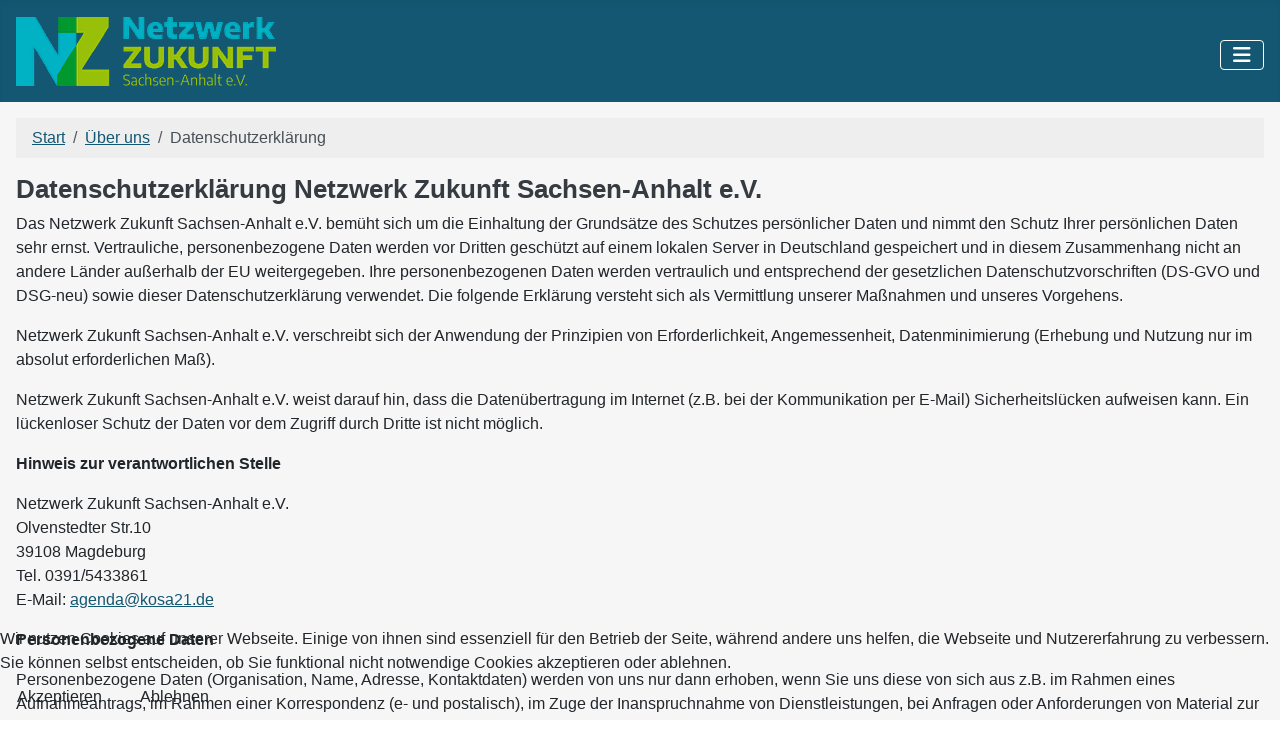

--- FILE ---
content_type: text/html; charset=utf-8
request_url: https://www.kosa21.de/ueber-uns/datenschutzerklaerung
body_size: 43193
content:
<!DOCTYPE html>
<html lang="de-de" dir="ltr">

<head>
    <meta charset="utf-8">
	<meta name="author" content="Anke Schulze-Fielitz">
	<meta name="viewport" content="width=device-width, initial-scale=1">
	<meta name="description" content="Netzwerk Zukunft setzt sich in Sachsen-Anhalt für eine nachhaltige und regionale Entwicklung sowie die Umsetzung der Agenda 2030 ein.">
	<meta name="generator" content="Joomla! - Open Source Content Management">
	<title>Netzwerk Zukunft Sachsen-Anhalt – Datenschutzerklärung Netzwerk Zukunft Sachsen-Anhalt e.V.</title>
	<link href="/media/templates/site/cassiopeia/images/joomla-favicon.svg" rel="icon" type="image/svg+xml">
	<link href="/media/templates/site/cassiopeia/images/favicon.ico" rel="alternate icon" type="image/vnd.microsoft.icon">
	<link href="/media/templates/site/cassiopeia/images/joomla-favicon-pinned.svg" rel="mask-icon" color="#000">
	<link href="https://www.kosa21.de/component/finder/search?format=opensearch&amp;Itemid=415" rel="search" title="OpenSearch Netzwerk Zukunft Sachsen-Anhalt" type="application/opensearchdescription+xml">

    <link href="/media/system/css/joomla-fontawesome.min.css?e1ce64" rel="lazy-stylesheet"><noscript><link href="/media/system/css/joomla-fontawesome.min.css?e1ce64" rel="stylesheet"></noscript>
	<link href="/media/templates/site/cassiopeia/css/template.min.css?e1ce64" rel="stylesheet">
	<link href="/media/templates/site/cassiopeia/css/global/colors_standard.min.css?e1ce64" rel="stylesheet">
	<link href="/media/vendor/awesomplete/css/awesomplete.css?1.1.7" rel="stylesheet">
	<link href="/media/templates/site/cassiopeia/css/vendor/joomla-custom-elements/joomla-alert.min.css?0.4.1" rel="stylesheet">
	<link href="/plugins/system/cookiehint/css/bw-customized.css?e1ce64" rel="stylesheet">
	<link href="/media/templates/site/cassiopeia/css/user.css?e1ce64" rel="stylesheet">
	<link href="https://www.kosa21.de/plugins/content/addtoany/addtoany.css" rel="stylesheet">
	<link href="/media/com_jce/site/css/content.min.css?badb4208be409b1335b815dde676300e" rel="stylesheet">
	<link href="/components/com_jevents/views/iconic/assets/css/modstyle.css?v=3.6.94" rel="stylesheet">
	<link href="/components/com_jevents/assets/css/jevcustom.css?v=3.6.94" rel="stylesheet">
	<link href="https://www.kosa21.de/media/com_acym/css/libraries/email-misspelled.min.css?v=1065" rel="stylesheet">
	<link href="https://www.kosa21.de/media/com_acym/css/module.min.css?v=1065" rel="stylesheet">
	<link href="https://www.kosa21.de/media/com_acym/css/modal.min.css?v=1763800750" rel="stylesheet">
	<style>:root {
		--hue: 214;
		--template-bg-light: #f0f4fb;
		--template-text-dark: #495057;
		--template-text-light: #ffffff;
		--template-link-color: var(--link-color);
		--template-special-color: #001B4C;
		
	}</style>
	<style>#redim-cookiehint-bottom {position: fixed; z-index: 99999; left: 0px; right: 0px; bottom: 0px; top: auto !important;}</style>

    <script src="/media/vendor/metismenujs/js/metismenujs.min.js?1.4.0" defer></script>
	<script type="application/json" class="joomla-script-options new">{"joomla.jtext":{"MOD_FINDER_SEARCH_VALUE":"Suche &hellip;","COM_FINDER_SEARCH_FORM_LIST_LABEL":"Suchergebnisse","JLIB_JS_AJAX_ERROR_OTHER":"Beim Abrufen von JSON-Daten wurde ein HTTP-Statuscode %s zurückgegeben.","JLIB_JS_AJAX_ERROR_PARSE":"Ein Parsing-Fehler trat bei der Verarbeitung der folgenden JSON-Daten auf:<br><code style='color:inherit;white-space:pre-wrap;padding:0;margin:0;border:0;background:inherit;'>%s<\/code>","ERROR":"Fehler","MESSAGE":"Nachricht","NOTICE":"Hinweis","WARNING":"Warnung","JCLOSE":"Schließen","JOK":"OK","JOPEN":"Öffnen"},"finder-search":{"url":"\/component\/finder\/?task=suggestions.suggest&format=json&tmpl=component&Itemid=415"},"system.paths":{"root":"","rootFull":"https:\/\/www.kosa21.de\/","base":"","baseFull":"https:\/\/www.kosa21.de\/"},"csrf.token":"ecf4c72ffd749c3a8284d28c8bff74a4"}</script>
	<script src="/media/system/js/core.min.js?a3d8f8"></script>
	<script src="/media/vendor/webcomponentsjs/js/webcomponents-bundle.min.js?2.8.0" nomodule defer></script>
	<script src="/media/templates/site/cassiopeia/js/template.min.js?e1ce64" type="module"></script>
	<script src="/media/system/js/joomla-hidden-mail.min.js?80d9c7" type="module"></script>
	<script src="/media/vendor/awesomplete/js/awesomplete.min.js?1.1.7" defer></script>
	<script src="/media/com_finder/js/finder.min.js?755761" type="module"></script>
	<script src="/media/vendor/bootstrap/js/collapse.min.js?5.3.8" type="module"></script>
	<script src="/media/templates/site/cassiopeia/js/mod_menu/menu-metismenu.min.js?e1ce64" defer></script>
	<script src="/media/mod_menu/js/menu.min.js?e1ce64" type="module"></script>
	<script src="/media/system/js/messages.min.js?9a4811" type="module"></script>
	<script src="https://static.addtoany.com/menu/page.js" defer></script>
	<script src="https://www.kosa21.de/media/com_acym/js/libraries/email-misspelled.min.js?v=1065"></script>
	<script src="https://www.kosa21.de/media/com_acym/js/module.min.js?v=1065"></script>
	<script src="https://www.kosa21.de/media/com_acym/js/modal.min.js?v=1763800751" defer></script>
	<script type="application/ld+json">{"@context":"https://schema.org","@type":"BreadcrumbList","@id":"https://www.kosa21.de/#/schema/BreadcrumbList/17","itemListElement":[{"@type":"ListItem","position":1,"item":{"@id":"https://www.kosa21.de/","name":"Start"}},{"@type":"ListItem","position":2,"item":{"@id":"https://www.kosa21.de/ueber-uns/was-wir-machen","name":"Über uns"}},{"@type":"ListItem","position":3,"item":{"@id":"https://www.kosa21.de/ueber-uns/datenschutzerklaerung","name":"Datenschutzerklärung"}}]}</script>
	<script>(function() {  if (typeof gtag !== 'undefined') {       gtag('consent', 'denied', {         'ad_storage': 'denied',         'ad_user_data': 'denied',         'ad_personalization': 'denied',         'functionality_storage': 'denied',         'personalization_storage': 'denied',         'security_storage': 'denied',         'analytics_storage': 'denied'       });     } })();</script>
	<script type="application/ld+json">{"@context":"https://schema.org","@graph":[{"@type":"Organization","@id":"https://www.kosa21.de/#/schema/Organization/base","name":"Netzwerk Zukunft Sachsen-Anhalt","url":"https://www.kosa21.de/"},{"@type":"WebSite","@id":"https://www.kosa21.de/#/schema/WebSite/base","url":"https://www.kosa21.de/","name":"Netzwerk Zukunft Sachsen-Anhalt","publisher":{"@id":"https://www.kosa21.de/#/schema/Organization/base"},"potentialAction":{"@type":"SearchAction","target":"https://www.kosa21.de/component/finder/search?q={search_term_string}&amp;Itemid=415","query-input":"required name=search_term_string"}},{"@type":"WebPage","@id":"https://www.kosa21.de/#/schema/WebPage/base","url":"https://www.kosa21.de/ueber-uns/datenschutzerklaerung","name":"Netzwerk Zukunft Sachsen-Anhalt – Datenschutzerklärung Netzwerk Zukunft Sachsen-Anhalt e.V.","description":"Netzwerk Zukunft setzt sich in Sachsen-Anhalt für eine nachhaltige und regionale Entwicklung sowie die Umsetzung der Agenda 2030 ein.","isPartOf":{"@id":"https://www.kosa21.de/#/schema/WebSite/base"},"about":{"@id":"https://www.kosa21.de/#/schema/Organization/base"},"inLanguage":"de-DE","breadcrumb":{"@id":"https://www.kosa21.de/#/schema/BreadcrumbList/17"}},{"@type":"Article","@id":"https://www.kosa21.de/#/schema/com_content/article/1550","name":"Datenschutzerklärung Netzwerk Zukunft Sachsen-Anhalt e.V.","headline":"Datenschutzerklärung Netzwerk Zukunft Sachsen-Anhalt e.V.","inLanguage":"de-DE","isPartOf":{"@id":"https://www.kosa21.de/#/schema/WebPage/base"}}]}</script>
	<script>var rsvpprofrontendstyling = 'B2';
</script>
	<script>function fetchMoreLatestEvents(modid, direction)
{        
        jQuery.ajax({
                    type : 'POST',
                    dataType : 'json',
                    url : "https://www.kosa21.de/index.php?option=com_jevents&ttoption=com_jevents&typeaheadtask=gwejson&file=fetchlatestevents&path=module&folder=mod_jevents_latest&token=ecf4c72ffd749c3a8284d28c8bff74a4",
                    data : {'json':JSON.stringify({'modid':modid, 'direction':direction})},
                    contentType: "application/x-www-form-urlencoded; charset=utf-8",
                    scriptCharset: "utf-8"
            })                        
                .done(function( data ){                    
                    jQuery("#mod_events_latest_"+modid+"_data").replaceWith(data.html);
                    try {
                        document.getElementById("mod_events_latest_"+modid+"_data").parentNode.scrollIntoView({block: "start", behavior: "smooth"});
                    }
                    catch (e) {
                    }
                })
                .fail(function(x) {
        alert('fail '+x);
                });
}</script>
	<script>
        if(typeof acymModule === 'undefined'){
            var acymModule = [];
			acymModule['emailRegex'] = /^[a-z0-9!#$%&\'*+\/=?^_`{|}~-]+(?:\.[a-z0-9!#$%&\'*+\/=?^_`{|}~-]+)*\@([a-z0-9-]+\.)+[a-z0-9]{2,20}$/i;
			acymModule['NAMECAPTION'] = 'Name';
			acymModule['NAME_MISSING'] = 'Bitte geben Sie Ihren Namen ein';
			acymModule['EMAILCAPTION'] = 'E-Mail';
			acymModule['VALID_EMAIL'] = 'Bitte geben Sie eine gültige E-Mail Adresse ein';
			acymModule['VALID_EMAIL_CONFIRMATION'] = 'E-Mail-Feld und E-Mail-Bestätigungsfeld müssen identisch sein';
			acymModule['CAPTCHA_MISSING'] = 'Das Captcha ist ungültig, bitte versuchen Sie es erneut';
			acymModule['NO_LIST_SELECTED'] = 'Bitte wählen Sie die Listen aus, die Sie abonnieren möchten';
			acymModule['NO_LIST_SELECTED_UNSUB'] = 'Bitte wählen Sie die Listen, von denen Sie sich abmelden möchten';
            acymModule['ACCEPT_TERMS'] = 'Bitte akzeptieren Sie die Datenschutzerklärung';
        }
		</script>
	<script>window.addEventListener("DOMContentLoaded", (event) => {
acymModule["excludeValuesformAcym39291"] = [];
acymModule["excludeValuesformAcym39291"]["2"] = "E-Mail";  });</script>

</head>

<body class="site com_content wrapper-static view-article no-layout no-task itemid-863 has-sidebar-right">
    <header class="header container-header full-width position-sticky sticky-top">

        
        
        
                    <div class="grid-child container-nav">
                                    
<div id="mod-custom355" class="mod-custom custom">
    <div><a href="/index.php"><img src="/images/Logos/NetzwerkZukunft-Header.png" alt="Netzwerk Zukunft Logo" /></a></div></div>

<nav class="navbar navbar-expand-lg" aria-label="Hauptmenü">
    <button class="navbar-toggler navbar-toggler-right" type="button" data-bs-toggle="collapse" data-bs-target="#navbar99" aria-controls="navbar99" aria-expanded="false" aria-label="Navigation umschalten">
        <span class="icon-menu" aria-hidden="true"></span>
    </button>
    <div class="collapse navbar-collapse" id="navbar99">
        <ul class="mod-menu mod-menu_dropdown-metismenu metismenu mod-list ">
<li class="metismenu-item item-118 level-1 deeper parent"><a href="/vernetzung/renn-mitte" >Vernetzen</a><button class="mm-collapsed mm-toggler mm-toggler-link" aria-haspopup="true" aria-expanded="false" aria-label="Vernetzen"></button><ul class="mm-collapse"><li class="metismenu-item item-689 level-2"><a href="/vernetzung/renn-mitte" >RENN.mitte</a></li><li class="metismenu-item item-423 level-2 divider"><span class="mod-menu__separator separator">Trenn</span></li><li class="metismenu-item item-1111 level-2 deeper parent"><a href="/vernetzung/buendnis-nachhaltigkeit" >Bündnis Nachhaltigkeit</a><button class="mm-collapsed mm-toggler mm-toggler-link" aria-haspopup="true" aria-expanded="false" aria-label="Bündnis Nachhaltigkeit"></button><ul class="mm-collapse"><li class="metismenu-item item-1126 level-3"><a href="/vernetzung/buendnis-nachhaltigkeit/buensa-mitglieder" >Mitglieder</a></li><li class="metismenu-item item-1722 level-3"><a href="/vernetzung/buendnis-nachhaltigkeit/interner-bereich" >Interner Bereich</a></li></ul></li><li class="metismenu-item item-427 level-2"><a href="/vernetzung/aktionsbuendnis-tdr" >Aktionsbündnis Tag der Regionen</a></li><li class="metismenu-item item-1517 level-2"><a href="/vernetzung/strukturwandel-buendnis" >StrukturWandeln</a></li><li class="metismenu-item item-1331 level-2 divider"><span class="mod-menu__separator separator">Trenn</span></li><li class="metismenu-item item-1587 level-2 deeper parent"><a href="/vernetzung/mitarbeit-in-buendnissen/nachhaltigkeit-in-der-wirtschaft" >Mitarbeit in Bündnissen</a><button class="mm-collapsed mm-toggler mm-toggler-link" aria-haspopup="true" aria-expanded="false" aria-label="Mitarbeit in Bündnissen"></button><ul class="mm-collapse"><li class="metismenu-item item-1333 level-3"><a href="/vernetzung/mitarbeit-in-buendnissen/nachhaltigkeit-in-der-wirtschaft" >Nachhaltigkeit in der Wirtschaft</a></li><li class="metismenu-item item-425 level-3"><a href="https://www.regionalbewegung.de/aktuelles/" target="_blank" rel="noopener noreferrer">Regionalbewegung</a></li><li class="metismenu-item item-1501 level-3"><a href="/vernetzung/mitarbeit-in-buendnissen/klima-klimabuendnis-magdeburg" >KliMa - Klimabündnis Magdeburg</a></li></ul></li></ul></li><li class="metismenu-item item-971 level-1 deeper parent"><a href="/projekte-entdecken/sachsen-anhalt-nachhaltig" >Entdecken</a><button class="mm-collapsed mm-toggler mm-toggler-link" aria-haspopup="true" aria-expanded="false" aria-label="Entdecken"></button><ul class="mm-collapse"><li class="metismenu-item item-727 level-2 deeper parent"><a href="/projekte-entdecken/sachsen-anhalt-nachhaltig" >Nachhaltig in Sachsen-Anhalt</a><button class="mm-collapsed mm-toggler mm-toggler-link" aria-haspopup="true" aria-expanded="false" aria-label="Nachhaltig in Sachsen-Anhalt"></button><ul class="mm-collapse"><li class="metismenu-item item-770 level-3"><a href="/projekte-entdecken/sachsen-anhalt-nachhaltig/kartenansicht" >Kartenansicht</a></li></ul></li><li class="metismenu-item item-409 level-2"><a href="/projekte-entdecken/veranstaltungen" >Veranstaltungskalender</a></li><li class="metismenu-item item-748 level-2"><a href="/projekte-entdecken/anmeldung-zur-eingabe" >Anmeldung zur Eingabe</a></li></ul></li><li class="metismenu-item item-968 level-1 deeper parent"><a href="/aktionswochen/tag-der-regionen" >Aktionswochen</a><button class="mm-collapsed mm-toggler mm-toggler-link" aria-haspopup="true" aria-expanded="false" aria-label="Aktionswochen"></button><ul class="mm-collapse"><li class="metismenu-item item-418 level-2 deeper parent"><a href="/aktionswochen/tag-der-regionen" >Tag der Regionen</a><button class="mm-collapsed mm-toggler mm-toggler-link" aria-haspopup="true" aria-expanded="false" aria-label="Tag der Regionen"></button><ul class="mm-collapse"><li class="metismenu-item item-429 level-3"><a href="/aktionswochen/tag-der-regionen/tdr-aktionstag" >Der Aktionstag</a></li><li class="metismenu-item item-435 level-3"><a href="/aktionswochen/tag-der-regionen/tdr-kriterien" >Kriterien für Veranstaltungen</a></li></ul></li><li class="metismenu-item item-976 level-2 deeper parent"><a href="/aktionswochen/lange-woche-nachhaltigkeit/lwn-programm-hm" >Lange Woche N</a><button class="mm-collapsed mm-toggler mm-toggler-link" aria-haspopup="true" aria-expanded="false" aria-label="Lange Woche N"></button><ul class="mm-collapse"><li class="metismenu-item item-690 level-3"><a href="/aktionswochen/lange-woche-nachhaltigkeit/lwn-meldungen-hm" >Meldungen</a></li><li class="metismenu-item item-2350 level-3"><a href="/aktionswochen/lange-woche-nachhaltigkeit/lwn-programm-hm" >Programm</a></li><li class="metismenu-item item-977 level-3"><a href="/projekte-entdecken/anmeldung-zur-eingabe" >Aktion anmelden</a></li><li class="metismenu-item item-975 level-3"><a href="/aktionswochen/lange-woche-nachhaltigkeit/lwn-beteiligte-initiativen-hm" >Beteiligte Initiativen</a></li></ul></li><li class="metismenu-item item-969 level-2"><a href="/aktionswochen/tatenfuermorgen" >DAN #tatenfuermorgen</a></li></ul></li><li class="metismenu-item item-403 level-1 deeper parent"><a href="/bildung-bne/fairplay-future" >Bildung (BNE)</a><button class="mm-collapsed mm-toggler mm-toggler-link" aria-haspopup="true" aria-expanded="false" aria-label="Bildung (BNE)"></button><ul class="mm-collapse"><li class="metismenu-item item-1736 level-2"><a href="/bildung-bne/fairplay-future" >FairPlay Future</a></li><li class="metismenu-item item-318 level-2"><a href="/bildung-bne/fachforen-webinare" >Fachforen &amp; Webinare</a></li><li class="metismenu-item item-1770 level-2"><a href="/bildung-bne/unsere-materialien" >Unsere Materialien</a></li><li class="metismenu-item item-1971 level-2"><a href="/bildung-bne/renn-mitte-ausstellung" >RENN.mitte Ausstellung</a></li></ul></li><li class="metismenu-item item-688 level-1 deeper parent"><a href="/infos/globale-nachhaltigkeitsziele" >Infos</a><button class="mm-collapsed mm-toggler mm-toggler-link" aria-haspopup="true" aria-expanded="false" aria-label="Infos"></button><ul class="mm-collapse"><li class="metismenu-item item-965 level-2"><a href="/infos/globale-nachhaltigkeitsziele" >Globale Nachhaltigkeitsziele</a></li><li class="metismenu-item item-966 level-2 divider"><span class="mod-menu__separator separator">Trenn</span></li><li class="metismenu-item item-408 level-2"><a href="/infos/wissenswertes" >Wissenswertes</a></li><li class="metismenu-item item-410 level-2"><a href="/infos/wettbewerbe" >Wettbewerbe &amp; Förderung</a></li><li class="metismenu-item item-411 level-2"><a href="/infos/literatur" >Literatur &amp; Studien</a></li><li class="metismenu-item item-412 level-2"><a href="/infos/filme" >Dokumentarfilme</a></li><li class="metismenu-item item-414 level-2"><a href="/infos/tipps" >Tipps &amp; Links</a></li></ul></li><li class="metismenu-item item-1280 level-1 active deeper parent"><a href="/ueber-uns/was-wir-machen" >Über uns</a><button class="mm-collapsed mm-toggler mm-toggler-link" aria-haspopup="true" aria-expanded="false" aria-label="Über uns"></button><ul class="mm-collapse"><li class="metismenu-item item-962 level-2"><a href="/ueber-uns/was-wir-machen" >Was wir machen</a></li><li class="metismenu-item item-1281 level-2"><a href="/ueber-uns/wer-wir-sind" >Wer wir sind</a></li><li class="metismenu-item item-2002 level-2"><a href="/ueber-uns/weitere-projekte" >Projekte im Überblick</a></li><li class="metismenu-item item-1899 level-2"><a href="/images/VereinNZ/nz-flyer-web.pdf" target="_blank" rel="noopener noreferrer">Unser Flyer</a></li></ul></li></ul>
    </div>
</nav>

                                            </div>
            </header>

    <div class="site-grid">
        
        
        
        
        <div class="grid-child container-component">
            <nav class="mod-breadcrumbs__wrapper" aria-label="Breadcrumbs">
    <ol class="mod-breadcrumbs breadcrumb px-3 py-2">
                    <li class="mod-breadcrumbs__divider float-start">
                <span class="divider icon-location icon-fw" aria-hidden="true"></span>
            </li>
        
        <li class="mod-breadcrumbs__item breadcrumb-item"><a href="/" class="pathway"><span>Start</span></a></li><li class="mod-breadcrumbs__item breadcrumb-item"><a href="/ueber-uns/was-wir-machen" class="pathway"><span>Über uns</span></a></li><li class="mod-breadcrumbs__item breadcrumb-item active"><span>Datenschutzerklärung</span></li>    </ol>
    </nav>

            
            <div id="system-message-container" aria-live="polite"></div>

            <main>
                <div class='item-page' itemscope itemtype='https://schema.org/Article'><meta itemprop='inLanguage' content='de-DE' /><div class="row ">
    			<div  >
                <h2 itemprop='headline'>Datenschutzerklärung Netzwerk Zukunft Sachsen-Anhalt e.V.</h2>
<p>Das Netzwerk Zukunft Sachsen-Anhalt e.V. bemüht sich um die Einhaltung der Grundsätze des Schutzes persönlicher Daten und nimmt den Schutz Ihrer persönlichen Daten sehr ernst. Vertrauliche, personenbezogene Daten werden vor Dritten geschützt auf einem lokalen Server in Deutschland gespeichert und in diesem Zusammenhang nicht an andere Länder außerhalb der EU weitergegeben. Ihre personenbezogenen Daten werden vertraulich und entsprechend der gesetzlichen Datenschutzvorschriften (DS-GVO und DSG-neu) sowie dieser Datenschutzerklärung verwendet. Die folgende Erklärung versteht sich als Vermittlung unserer Maßnahmen und unseres Vorgehens.</p>
<p>Netzwerk Zukunft Sachsen-Anhalt e.V. verschreibt sich der Anwendung der Prinzipien von Erforderlichkeit, Angemessenheit, Datenminimierung (Erhebung und Nutzung nur im absolut erforderlichen Maß).</p>
<p>Netzwerk Zukunft Sachsen-Anhalt e.V. weist darauf hin, dass die Datenübertragung im Internet (z.B. bei der Kommunikation per E-Mail) Sicherheitslücken aufweisen kann. Ein lückenloser Schutz der Daten vor dem Zugriff durch Dritte ist nicht möglich.</p>
<p><strong>Hinweis zur verantwortlichen Stelle</strong></p>
<p>Netzwerk Zukunft Sachsen-Anhalt e.V.<br /> Olvenstedter Str.10<br /> 39108 Magdeburg<br /> Tel. 0391/5433861<br /> E-Mail: <joomla-hidden-mail  is-link="1" is-email="1" first="YWdlbmRh" last="a29zYTIxLmRl" text="YWdlbmRhQGtvc2EyMS5kZQ==" base="" >Diese E-Mail-Adresse ist vor Spambots geschützt! Zur Anzeige muss JavaScript eingeschaltet sein.</joomla-hidden-mail></p>
<p><strong>Personenbezogene Daten</strong></p>
<p>Personenbezogene Daten (Organisation, Name, Adresse, Kontaktdaten) werden von uns nur dann erhoben, wenn Sie uns diese von sich aus z.B. im Rahmen eines Aufnahmeantrags, im Rahmen einer Korrespondenz (e- und postalisch), im Zuge der Inanspruchnahme von Dienstleistungen, bei Anfragen oder Anforderungen von Material zur Verfügung stellen. Die Datenbank und ihre Inhalte bleiben bei unserem Verein und dem Provider der Webseite. Diese Daten werden ohne Ihre ausdrückliche Zustimmung nicht an Dritte weitergegeben.</p>
<p><strong>Rechtsgrundlage</strong></p>
<p>Die Datenspeicherung erfolgt durch Einwilligung nach Art. 6 DSGVO 1) a) oder auf der Grundlage eines berechtigten Interesses des Vereins, seine satzungsmäßen Ziele (<a href="/images/Anhaenge/com_content.article/10/Vereinssatzung%20Netzwerk%20Zukunft.pdf" target="_blank" rel="noreferrer">Satzung</a> § 2) zu erfüllen nach Art. 6 DSGVO 1) f).</p>
<p><strong>Datengeheimnis</strong></p>
<p>Alle mit Datenverarbeitung befasste Mitarbeitende sind per Unterschrift zur Wahrung des Datengeheimnisses verpflichtet. Netzwerk Zukunft Sachsen-Anhalt e.V. nimmt generell den Schutz personenbezogener Daten ernst und gibt keine Daten aufgrund privater oder wirtschaftlich orientierter Gründe oder zu Werbezwecken heraus.</p>
<h3><strong>Allgemeine Hinweise und Pflichtinformationen</strong></h3>
<p><strong>Widerruf Ihrer Einwilligung zur Datenverarbeitung</strong></p>
<p>Viele Datenverarbeitungsvorgänge sind nur mit Ihrer ausdrücklichen Einwilligung möglich. Sie können eine bereits erteilte Einwilligung jederzeit widerrufen. Dazu reicht eine formlose Mitteilung per E-Mail an uns. Die Rechtmäßigkeit der bis zum Widerruf erfolgten Datenverarbeitung bleibt vom Widerruf unberührt.</p>
<p><strong>Beschwerderecht bei der zuständigen Aufsichtsbehörde</strong></p>
<p>Im Falle datenschutzrechtlicher Verstöße steht dem Betroffenen ein Beschwerderecht bei der zuständigen Aufsichtsbehörde zu. Zuständige Aufsichtsbehörde in datenschutzrechtlichen Fragen ist der Landesdatenschutzbeauftragte des Bundeslandes, in dem unser Verein seinen Sitz hat. Eine Liste der Datenschutzbeauftragten sowie deren Kontaktdaten können folgendem Link entnommen werden: <a href="https://www.bfdi.bund.de/DE/Infothek/Anschriften_Links/anschriften_links-node.html" target="_blank" rel="noopener">https://www.bfdi.bund.de/DE/Infothek/Anschriften_Links/anschriften_links-node.html</a></p>
<p><strong>Recht auf Datenübertragbarkeit</strong></p>
<p>Sie haben das Recht, Daten, die wir auf Grundlage Ihrer Einwilligung oder in Erfüllung eines Vertrags automatisiert verarbeiten, an sich oder an einen Dritten in einem gängigen, maschinenlesbaren Format aushändigen zu lassen. Sofern Sie die direkte Übertragung der Daten an einen anderen Verantwortlichen verlangen, erfolgt dies nur, soweit es technisch machbar ist.</p>
<p><strong>Auskunft, Sperrung, Löschung</strong></p>
<p>Sie haben im Rahmen der geltenden gesetzlichen Bestimmungen jederzeit das Recht auf unentgeltliche Auskunft über Ihre gespeicherten personenbezogenen Daten, deren Herkunft und Empfänger und den Zweck der Datenverarbeitung und ggf. ein Recht auf Berichtigung, Sperrung oder Löschung dieser Daten. Hierzu sowie zu weiteren Fragen zum Thema personenbezogene Daten können Sie sich jederzeit unter der oben oder im Impressum angegebenen Adresse an uns wenden.</p>
<h3><strong>Datenerfassung auf unserer Webseite</strong></h3>
<p>Die Nutzung unserer Webseite <a href="https://www.kosa21.de">www.kosa21.de</a> ist in der Regel ohne Angabe personenbezogener Daten möglich. Soweit auf unseren Seiten personenbezogene Daten (beispielsweise Name oder E-Mail-Adressen) erhoben werden, erfolgt dies stets auf freiwilliger Basis. Dies ist möglicherweise bei der Veröffentlichung von Projekten auf der Projektelandkarte bzw. im Projekteverzeichnis sowie ggf. bei Einträgen im öffentlich zugänglichen Veranstaltungskalender der Fall. Registrierte und angemeldete Nutzer haben zudem die Möglichkeit, bei Bedarf die bei der Registrierung und Projekteingabe angegebenen Daten zu ändern oder zu löschen. Gerne berichtigen bzw. löschen wir diese auch auf Wunsch.</p>
<p>Netzwerk Zukunft Sachsen-Anhalt e.V. weist darauf hin, dass mit der Verarbeitung personenbezogener Daten zur Veröffentlichung gegenüber einem unbekannten Personenkreis (im Internet, durch Publikationen) Risiken eingegangen werden: die weltweite Abrufbarkeit, die elektronische Recherchierbarkeit, ggf. die Veränderbarkeit und die unbefugte Nutzung können nicht vermieden werden.</p>
<p><strong>Server-Log-Dateien</strong></p>
<p>Der Provider der Webseite erhebt und speichert automatisch Informationen in so genannten Server-Log Files, die Ihr Browser automatisch an uns übermittelt. Dies sind: Browsertyp, Browserversion, verwendetes Betriebssystem, Referrer URL, Hostname des zugreifenden Rechners, Uhrzeit der Serveranfrage. Diese Daten sind nicht bestimmten Personen zuordenbar. Eine Zusammenführung dieser Daten mit anderen Datenquellen wird nicht vorgenommen.</p>
<p><strong>Analyse-Tools und Tools von Drittanbietern</strong></p>
<p>Beim Besuch unserer Webseite kann Ihr Surf-Verhalten statistisch ausgewertet werden. Das geschieht vor allem mit Cookies und mit sogenannten Analyseprogrammen. Die Analyse Ihres Surf-Verhaltens erfolgt in der Regel anonym; das Surf-Verhalten kann nicht zu Ihnen zurückverfolgt werden.</p>
<p>Die Internetseiten verwenden teilweise so genannte Cookies. Cookies richten auf Ihrem Rechner keinen Schaden an und enthalten keine Viren. Cookies dienen dazu, unser Angebot nutzerfreundlicher, effektiver und sicherer zu machen. Cookies sind kleine Textdateien, die auf Ihrem Rechner abgelegt werden und die Ihr Browser speichert.</p>
<p>Die meisten der von uns verwendeten Cookies sind so genannte “Session-Cookies”. Sie werden nach Ende Ihres Besuchs automatisch gelöscht. Andere Cookies bleiben auf Ihrem Endgerät gespeichert bis Sie diese löschen. Diese Cookies ermöglichen es uns, Ihren Browser beim nächsten Besuch wiederzuerkennen.</p>
<p>Sie können Ihren Browser so einstellen, dass Sie über das Setzen von Cookies informiert werden und Cookies nur im Einzelfall erlauben, die Annahme von Cookies für bestimmte Fälle oder generell ausschließen sowie das automatische Löschen der Cookies beim Schließen des Browser aktivieren.</p>
<h3><strong>Newsletterdaten<br /></strong></h3>
<p>Wenn Sie den auf der Webseite angebotenen Newsletter beziehen möchten, benötigen wir von Ihnen eine E-Mail-Adresse sowie Informationen, welche uns die Überprüfung gestatten, dass Sie der Inhaber der angegebenen E-Mail-Adresse sind und mit dem Empfang des Newsletters einverstanden sind. Weitere Daten werden nicht bzw. nur auf freiwilliger Basis erhoben. Diese Daten verwenden wir ausschließlich für den Versand der angeforderten Informationen und geben diese nicht an Dritte weiter.</p>
<p>Die Verarbeitung der in das Newsletteranmeldeformular eingegebenen Daten erfolgt ausschließlich auf Grundlage Ihrer Einwilligung (Art. 6 Abs. 1 lit. a DSGVO). Die erteilte Einwilligung zur Speicherung der Daten, der E-Mail-Adresse sowie deren Nutzung zum Versand des Newsletters können Sie jederzeit widerrufen, etwa über den "Abmelde"-Link im Newsletter. Die Rechtmäßigkeit der bereits erfolgten Datenverarbeitungsvorgänge bleibt vom Widerruf unberührt.</p>
<p>Die von Ihnen zum Zwecke des Newsletter-Bezugs bei uns hinterlegten Daten werden von uns bis zu Ihrer Austragung aus dem Newsletter gespeichert und nach der Abbestellung des Newsletters gelöscht. Daten, die zu anderen Zwecken bei uns gespeichert wurden (z.B. E-Mail-Adressen für den Mitgliederbereich) bleiben hiervon unberührt.</p>
<h3><strong>Verwendung von YouTube</strong></h3>
<p>Auf unserer Webseite sind Videos von YouTube eingebettet. Die YouTube LLC, 901 Cherry Avenue, San Bruno, CA 94066, USA ist einer Tochtergesellschaft der Google Inc., 1600 Amphitheatre Parkway, Mountain View, CA 94043, USA. Wenn Sie eine Seite mit einem eingebetteten YouTube-Video aufrufen, wird eine Verbindung zu den Servern von YouTube hergestellt. Dabei wird dem YouTube-Server mitgeteilt, welche unserer Seiten Sie besucht haben. Rechtsgrundlage ist Art. 6 Abs. 1 lit. f DSGVO. Unser berechtigtes Interesse liegt in der Optimierung und ansprechenden Gestaltung unserer Webseite. Nähere Informationen über die Datenverarbeitung durch Google können Sie den <a href="https://policies.google.com/privacy" target="_blank" rel="noopener">Google-Datenschutzhinweisen</a> entnehmen.</p>
<h3><strong>Verwendung von Google reCAPTCHA<br /></strong></h3>
<p>Wir nutzen auf unserer Webseite Google reCAPTCHA (Version 3), einem Dienst der Google Inc., 1600 Amphitheatre Parkway, Mountain View, CA 94043, USA. Mit reCAPTCHA soll überprüft werden, ob die Benutzerregistrierung durch einen Menschen oder durch ein automatisiertes Programm erfolgt. Hierzu analysiert reCAPTCHA das Verhalten des Webseitenbesuchers anhand verschiedener Merkmale. Rechtsgrundlage ist Art. 6 Abs. 1 lit. f DSGVO. Unser berechtigtes Interesse liegt in der Sicherheit unseres Internetauftritts sowie in der Abwehr unerwünschter, automatisierter Zugriffe. Nähere Informationen über die Datenverarbeitung durch Google können Sie den <a href="http://www.google.com/privacypolicy.html" target="_blank" rel="noopener">Google-Datenschutzhinweisen</a> entnehmen.</p>
<h3><strong>Online-Veranstaltungen</strong></h3>
<p>Neben der Datenerfassung zur Anmeldung zu Veranstaltungen wird zur Durchführung von Online-Seminaren und Videokonferenzen von den Teilnehmenden nur ein Name abgefragt, der auch ein Pseudonym sein kann. Werden für die Durchführung Dienste Dritter in Gebrauch genommen, so richtet sich die Erhebung und Nutzung der Daten auch nach deren Datenschutzrichtlinien. Die Datenerhebung während der Durchführung erfolgt auf Grundlage Ihrer Einwilligung (Art. 6 Abs. 1 lit. a DSGVO) bzw. Ihrer verbindlichen Anmeldung (Art. 6 Abs. 1 lit. b DSGVO). Online-Seminare und Videokonferenzen werden in der Regel nicht aufgezeichnet oder gespeichert. Abweichende Vereinbarungen bedürfen unter Angabe des Zwecks der Zustimmung der Teilnehmenden. Ein Berichtigungs-, Auskunfts- und Löschanspruch besteht nicht, weil unsererseits regelmäßig keine personenbezogenen Daten über den Zeitraum der Durchführung hinaus gespeichert werden. Bei Nutzung der Dienste Dritter (z.B. Zoom) entnehmen Sie Ihre Rechte bitte den dortigen Datenschutzrichtlinien.</p>
<h3><strong>Änderung unserer Datenschutzbestimmungen</strong></h3>
<p>Wir behalten uns vor, diese Datenschutzerklärung anzupassen, damit sie stets den aktuellen rechtlichen Anforderungen entspricht oder um Änderungen unserer Leistungen in der Datenschutzerklärung umzusetzen, z.B. bei der Einführung neuer Dienste. Für Ihren erneuten Besuch gilt dann die neue Datenschutzerklärung.<br />&nbsp;</p> <div class="row ">
    			<div class="col-md-6 " >
                			</div>
            			<div class="col-md-6 " >
                			</div>
            </div>			</div>
            </div>

</div>
            </main>
            
        </div>

                    <div class="grid-child container-sidebar-right">
                <div class="sidebar-right card ">
            <h3 class="card-header ">Veranstaltungen</h3>        <div class="card-body">
                <div class='mod_events_latest_data'  id='mod_events_latest_304_data'><p>
  <a href="/projekte-entdecken/veranstaltungen">Zum kompletten Kalender</a><br>
  <a href="/projekte-entdecken/anmeldung-zur-eingabe">Veranstaltung eintragen</a>
</p>
<div class='jeventslatest jev_green'>
<div class='iconicdaterow'>
<div class='iconicevent'>
<span class="jevdateicon jevdateiconmod categoryicon288 newdateicon" ><span class="jevdateicon1">10</span><span class="jevdateicon2">Dez.</span></span>
<div class="jeviconnotdate" style="border-color:#ccc;">
<span class="mod_events_latest_content"><a href="/projekte-entdecken/veranstaltungen/eventdetail/3334/-/unser-quartier-im-gespraech?filter_reset=1"  target="_top" >Unser Quartier im Gespräch</a></span><br />
Halle</div>
</div>
</div>
<div class='jev_clear' ></div>
</div></div>    </div>
</div>
<div class="sidebar-right card newsletter">
            <h3 class="card-header ">Newsletter</h3>        <div class="card-body">
                	<div class="acym_module " id="acym_module_formAcym39291">
		<div class="acym_fulldiv" id="acym_fulldiv_formAcym39291" >
			<form enctype="multipart/form-data"
				  id="formAcym39291"
				  name="formAcym39291"
				  method="POST"
				  action="/component/acym/frontusers?tmpl=component">
				<div class="acym_module_form">
                    <table class="acym_lists">
                <tr>
                    <td>
                    	<input type="checkbox" class="acym_checkbox" name="subscription[]" id="acylist_3_formAcym39291" checked="checked" value="3"/>
                        <label for="acylist_3_formAcym39291">Tag der Regionen</label>
                    </td>
                </tr>
                <tr>
                    <td>
                    	<input type="checkbox" class="acym_checkbox" name="subscription[]" id="acylist_16_formAcym39291" checked="checked" value="16"/>
                        <label for="acylist_16_formAcym39291">Nachhaltig in Sachsen-Anhalt</label>
                    </td>
                </tr></table>
<table class="acym_form">
	<tr>
        <td class="onefield acyfield_2 acyfield_text"><input autocomplete="email" id="email_field_639"  name="user[email]" placeholder="E-Mail" value="" data-authorized-content="{&quot;0&quot;:&quot;all&quot;,&quot;regex&quot;:&quot;&quot;,&quot;message&quot;:&quot;Falscher wert f\u00fcr das Feld E-Mail&quot;}" required type="email" class="cell acym__user__edit__email"><ul acym-data-field="email_field_639" class="acym_email_suggestions" style="display: none;"></ul><div class="acym__field__error__block" data-acym-field-id="2"></div></td></tr><tr><td class="acyterms" ><input id="mailingdata_terms_formAcym39291" class="checkbox" type="checkbox" name="terms" title="Allgemeinen Geschäftsbedingungen"/> Ich akzeptiere die 	<a class="acym__modal__handle" data-acym-modal="identifier_1886" href="#">
        Datenschutzerklärung	</a>
	<div class="acym__modal" id="acym__modal__identifier_1886" style="display: none;">
		<div class="acym__modal__content">
			<div class="acym__modal__close"><span>&times;</span></div>
			<iframe class="acym__modal__iframe" src="/ueber-uns/datenschutzerklaerung?tmpl=component"></iframe>
		</div>
	</div>
    </td></tr><tr>
		<td  class="acysubbuttons">
			<noscript>
                Bitte JavaScript aktivieren, um das Formular zu senden			</noscript>
			<button type="submit"
					class="btn btn-primary button subbutton"
					onclick="try{ return submitAcymForm('subscribe','formAcym39291', 'acymSubmitSubForm'); }catch(err){alert('The form could not be submitted '+err);return false;}">
                Abonnieren			</button>
            		</td>
	</tr>
</table>
				</div>

				<input type="hidden" name="ctrl" value="frontusers" />
				<input type="hidden" name="task" value="notask" />
				<input type="hidden" name="option" value="com_acym" />

                
				<input type="hidden" name="ajax" value="1" />
				<input type="hidden" name="successmode" value="replace" />
				<input type="hidden" name="acy_source" value="Module n°372" />
				<input type="hidden" name="hiddenlists" value="" />
				<input type="hidden" name="fields" value="name,email" />
				<input type="hidden" name="acyformname" value="formAcym39291" />
				<input type="hidden" name="acysubmode" value="mod_acym" />
				<input type="hidden" name="confirmation_message" value="" />

                			</form>
		</div>
	</div>
    </div>
</div>
<div class="sidebar-right no-card ">
        
<form class="mod-finder js-finder-searchform form-search" action="/component/finder/search?f=1&amp;Itemid=415" method="get" role="search">
    <label for="mod-finder-searchword356" class="visually-hidden finder">Suchen</label><div class="mod-finder__search input-group"><input type="text" name="q" id="mod-finder-searchword356" class="js-finder-search-query form-control" value="" placeholder="Suche &hellip;"><button class="btn btn-primary" type="submit"><span class="icon-search icon-white" aria-hidden="true"></span> Suchen</button></div>
            <input type="hidden" name="f" value="1"><input type="hidden" name="Itemid" value="415"></form>
</div>

            </div>
        
                    <div class="grid-child container-bottom-a">
                <div class="bottom-a card standardkasten">
            <h5 class="card-header standardheader">Über uns</h5>        <div class="card-body">
                <ul class="mod-menu mod-list nav ">
<li class="nav-item item-1196 active"><a href="/ueber-uns/der-verein" >Der Verein</a></li><li class="nav-item item-1197"><a href="/ueber-uns/spenden" >Spenden</a></li><li class="nav-item item-1199"><a href="/ueber-uns/praktikum" >Praktikum</a></li><li class="nav-item item-1201"><a href="/ueber-uns/impressum" >Impressum</a></li><li class="nav-item item-1200 current"><a href="/ueber-uns/datenschutzerklaerung" >Datenschutzerklärung</a></li></ul>
    </div>
</div>
<div class="bottom-a card standardkasten">
            <h5 class="card-header standardheader">Hintergrund Nachhaltigkeit</h5>        <div class="card-body">
                <ul class="mod-menu mod-list nav ">
<li class="nav-item item-1203 active"><a href="/hintergrund-nachhaltigkeit/nachhaltige-entwicklung" >Nachhaltige Entwicklung</a></li><li class="nav-item item-1204"><a href="/hintergrund-nachhaltigkeit/international" >International</a></li><li class="nav-item item-1205"><a href="/hintergrund-nachhaltigkeit/bund" >Deutschland</a></li><li class="nav-item item-1206"><a href="/hintergrund-nachhaltigkeit/sachsen-anhalt" >Sachsen-Anhalt</a></li><li class="nav-item item-1207"><a href="/hintergrund-nachhaltigkeit/kommunen" >Kommunen</a></li></ul>
    </div>
</div>
<div class="bottom-a card standardkasten">
            <h5 class="card-header standardheader">Abgeschlossene Projekte</h5>        <div class="card-body">
                <ul class="mod-menu mod-list nav ">
<li class="nav-item item-1910"><a href="/ruhende-projekte/agenda-kino" >Agenda 21-Kino</a></li><li class="nav-item item-1911"><a href="/ruhende-projekte/europaprojekte" >Europaprojekte</a></li><li class="nav-item item-1811"><a href="/ruhende-projekte/magdeburg-aktiv" >Magdeburg aktiv</a></li><li class="nav-item item-1210"><a href="/ruhende-projekte/warenkorb-bio-regional" >Warenkorb bio &amp; regional</a></li></ul>
    </div>
</div>

            </div>
        
            </div>

            <footer class="container-footer footer full-width">
            <div class="grid-child">
                <span class="a2a_kit a2a_kit_size_30 addtoany_list a2a_follow">
<a class="a2a_button_instagram" href="https://www.instagram.com/netzwerkzukunft"></a>
<a class="a2a_button_facebook" href="https://de-de.facebook.com/pages/Netzwerk-Zukunft-Sachsen-Anhalt-eV/128657287179674"></a>
<a class="a2a_button_email" href="mailto:agenda@kosa21.de"></a>
</span>
<div id="mod-custom263" class="mod-custom custom">
    <p style="text-align: center;">Netzwerk Zukunft Sachsen-Anhalt e.V.<br />Verein für Nachhaltigkeit und Regionalität, RENN.mitte in Sachsen-Anhalt<br />Olvenstedter Str. 10, 39108 Magdeburg<br />0391/5433861, <a href="mailto:agenda@kosa21.de">agenda@kosa21.de</a></p></div>

<div id="mod-custom367" class="mod-custom custom">
    </div>

            </div>
        </footer>
    
            <a href="#top" id="back-top" class="back-to-top-link" aria-label="Zurück nach oben">
            <span class="icon-arrow-up icon-fw" aria-hidden="true"></span>
        </a>
    
    

<div id="redim-cookiehint-bottom">   <div id="redim-cookiehint">     <div class="cookiecontent">   Wir nutzen Cookies auf unserer Webseite. Einige von ihnen sind essenziell für den Betrieb der Seite, während andere uns helfen, die Webseite und Nutzererfahrung zu verbessern. Sie können selbst entscheiden, ob Sie funktional nicht notwendige Cookies akzeptieren oder ablehnen.    </div>     <div class="cookiebuttons">        <a id="cookiehintsubmit" onclick="return cookiehintsubmit(this);" href="https://www.kosa21.de/ueber-uns/datenschutzerklaerung?rCH=2"         class="btn">Akzeptieren</a>           <a id="cookiehintsubmitno" onclick="return cookiehintsubmitno(this);" href="https://www.kosa21.de/ueber-uns/datenschutzerklaerung?rCH=-2"           class="btn">Ablehnen</a>          <div class="text-center" id="cookiehintinfo">                      </div>      </div>     <div class="clr"></div>   </div> </div>     <script type="text/javascript">        document.addEventListener("DOMContentLoaded", function(event) {         if (!navigator.cookieEnabled){           document.getElementById('redim-cookiehint-bottom').remove();         }       });        function cookiehintfadeOut(el) {         el.style.opacity = 1;         (function fade() {           if ((el.style.opacity -= .1) < 0) {             el.style.display = "none";           } else {             requestAnimationFrame(fade);           }         })();       }         function cookiehintsubmit(obj) {         document.cookie = 'reDimCookieHint=1; expires=Mon, 23 Nov 2026 23:59:59 GMT;57; path=/';         cookiehintfadeOut(document.getElementById('redim-cookiehint-bottom'));         return true;       }        function cookiehintsubmitno(obj) {         document.cookie = 'reDimCookieHint=-1; expires=0; path=/';         cookiehintfadeOut(document.getElementById('redim-cookiehint-bottom'));         return true;       }     </script>  
</body>

</html>


--- FILE ---
content_type: text/html; charset=utf-8
request_url: https://www.kosa21.de/ueber-uns/datenschutzerklaerung?tmpl=component
body_size: 17387
content:
<!DOCTYPE html>
<html lang="de-de" dir="ltr">
<head>
    <meta charset="utf-8">
	<meta name="author" content="Anke Schulze-Fielitz">
	<meta name="description" content="Netzwerk Zukunft setzt sich in Sachsen-Anhalt für eine nachhaltige und regionale Entwicklung sowie die Umsetzung der Agenda 2030 ein.">
	<meta name="generator" content="Joomla! - Open Source Content Management">
	<title>Netzwerk Zukunft Sachsen-Anhalt – Datenschutzerklärung Netzwerk Zukunft Sachsen-Anhalt e.V.</title>
	<link href="/media/templates/site/cassiopeia/images/joomla-favicon.svg" rel="icon" type="image/svg+xml">
	<link href="/media/templates/site/cassiopeia/images/favicon.ico" rel="alternate icon" type="image/vnd.microsoft.icon">
	<link href="/media/templates/site/cassiopeia/images/joomla-favicon-pinned.svg" rel="mask-icon" color="#000">

    <meta name="viewport" content="width=device-width, initial-scale=1.0">
    <link href="/media/system/css/joomla-fontawesome.min.css?e1ce64" rel="lazy-stylesheet"><noscript><link href="/media/system/css/joomla-fontawesome.min.css?e1ce64" rel="stylesheet"></noscript>
	<link href="/media/templates/site/cassiopeia/css/global/colors_standard.min.css?e1ce64" rel="stylesheet">
	<link href="/media/templates/site/cassiopeia/css/template.min.css?e1ce64" rel="stylesheet">
	<link href="/media/templates/site/cassiopeia/css/vendor/joomla-custom-elements/joomla-alert.min.css?0.4.1" rel="stylesheet">
	<link href="/plugins/system/cookiehint/css/bw-customized.css?e1ce64" rel="stylesheet">
	<link href="/media/templates/site/cassiopeia/css/user.css?e1ce64" rel="stylesheet">
	<link href="https://www.kosa21.de/plugins/content/addtoany/addtoany.css" rel="stylesheet">
	<link href="/media/com_jce/site/css/content.min.css?badb4208be409b1335b815dde676300e" rel="stylesheet">
	<style>:root {
		--hue: 214;
		--template-bg-light: #f0f4fb;
		--template-text-dark: #495057;
		--template-text-light: #ffffff;
		--link-color: var(--link-color);
		--template-special-color: #001B4C;
		
	}</style>
	<style>#redim-cookiehint-bottom {position: fixed; z-index: 99999; left: 0px; right: 0px; bottom: 0px; top: auto !important;}</style>

    <script type="application/json" class="joomla-script-options new">{"joomla.jtext":{"ERROR":"Fehler","MESSAGE":"Nachricht","NOTICE":"Hinweis","WARNING":"Warnung","JCLOSE":"Schließen","JOK":"OK","JOPEN":"Öffnen"},"system.paths":{"root":"","rootFull":"https:\/\/www.kosa21.de\/","base":"","baseFull":"https:\/\/www.kosa21.de\/"},"csrf.token":"ecf4c72ffd749c3a8284d28c8bff74a4"}</script>
	<script src="/media/system/js/core.min.js?a3d8f8"></script>
	<script src="/media/vendor/webcomponentsjs/js/webcomponents-bundle.min.js?2.8.0" nomodule defer></script>
	<script src="/media/templates/site/cassiopeia/js/template.min.js?e1ce64" type="module"></script>
	<script src="/media/system/js/joomla-hidden-mail.min.js?80d9c7" type="module"></script>
	<script src="/media/system/js/messages.min.js?9a4811" type="module"></script>
	<script src="https://static.addtoany.com/menu/page.js" defer></script>
	<script type="application/ld+json">{"@context":"https://schema.org","@graph":[{"@type":"Organization","@id":"https://www.kosa21.de/#/schema/Organization/base","name":"Netzwerk Zukunft Sachsen-Anhalt","url":"https://www.kosa21.de/"},{"@type":"WebSite","@id":"https://www.kosa21.de/#/schema/WebSite/base","url":"https://www.kosa21.de/","name":"Netzwerk Zukunft Sachsen-Anhalt","publisher":{"@id":"https://www.kosa21.de/#/schema/Organization/base"},"potentialAction":{"@type":"SearchAction","target":"https://www.kosa21.de/component/finder/search?q={search_term_string}&amp;Itemid=415","query-input":"required name=search_term_string"}},{"@type":"WebPage","@id":"https://www.kosa21.de/#/schema/WebPage/base","url":"https://www.kosa21.de/ueber-uns/datenschutzerklaerung?tmpl=component","name":"Netzwerk Zukunft Sachsen-Anhalt – Datenschutzerklärung Netzwerk Zukunft Sachsen-Anhalt e.V.","description":"Netzwerk Zukunft setzt sich in Sachsen-Anhalt für eine nachhaltige und regionale Entwicklung sowie die Umsetzung der Agenda 2030 ein.","isPartOf":{"@id":"https://www.kosa21.de/#/schema/WebSite/base"},"about":{"@id":"https://www.kosa21.de/#/schema/Organization/base"},"inLanguage":"de-DE"},{"@type":"Article","@id":"https://www.kosa21.de/#/schema/com_content/article/1550","name":"Datenschutzerklärung Netzwerk Zukunft Sachsen-Anhalt e.V.","headline":"Datenschutzerklärung Netzwerk Zukunft Sachsen-Anhalt e.V.","inLanguage":"de-DE","isPartOf":{"@id":"https://www.kosa21.de/#/schema/WebPage/base"}}]}</script>

</head>
<body class="contentpane component ">
    <div id="system-message-container" aria-live="polite"></div>

    <div class='item-page' itemscope itemtype='https://schema.org/Article'><meta itemprop='inLanguage' content='de-DE' /><div class="row ">
    			<div  >
                <h2 itemprop='headline'>Datenschutzerklärung Netzwerk Zukunft Sachsen-Anhalt e.V.</h2>
<p>Das Netzwerk Zukunft Sachsen-Anhalt e.V. bemüht sich um die Einhaltung der Grundsätze des Schutzes persönlicher Daten und nimmt den Schutz Ihrer persönlichen Daten sehr ernst. Vertrauliche, personenbezogene Daten werden vor Dritten geschützt auf einem lokalen Server in Deutschland gespeichert und in diesem Zusammenhang nicht an andere Länder außerhalb der EU weitergegeben. Ihre personenbezogenen Daten werden vertraulich und entsprechend der gesetzlichen Datenschutzvorschriften (DS-GVO und DSG-neu) sowie dieser Datenschutzerklärung verwendet. Die folgende Erklärung versteht sich als Vermittlung unserer Maßnahmen und unseres Vorgehens.</p>
<p>Netzwerk Zukunft Sachsen-Anhalt e.V. verschreibt sich der Anwendung der Prinzipien von Erforderlichkeit, Angemessenheit, Datenminimierung (Erhebung und Nutzung nur im absolut erforderlichen Maß).</p>
<p>Netzwerk Zukunft Sachsen-Anhalt e.V. weist darauf hin, dass die Datenübertragung im Internet (z.B. bei der Kommunikation per E-Mail) Sicherheitslücken aufweisen kann. Ein lückenloser Schutz der Daten vor dem Zugriff durch Dritte ist nicht möglich.</p>
<p><strong>Hinweis zur verantwortlichen Stelle</strong></p>
<p>Netzwerk Zukunft Sachsen-Anhalt e.V.<br /> Olvenstedter Str.10<br /> 39108 Magdeburg<br /> Tel. 0391/5433861<br /> E-Mail: <joomla-hidden-mail  is-link="1" is-email="1" first="YWdlbmRh" last="a29zYTIxLmRl" text="YWdlbmRhQGtvc2EyMS5kZQ==" base="" >Diese E-Mail-Adresse ist vor Spambots geschützt! Zur Anzeige muss JavaScript eingeschaltet sein.</joomla-hidden-mail></p>
<p><strong>Personenbezogene Daten</strong></p>
<p>Personenbezogene Daten (Organisation, Name, Adresse, Kontaktdaten) werden von uns nur dann erhoben, wenn Sie uns diese von sich aus z.B. im Rahmen eines Aufnahmeantrags, im Rahmen einer Korrespondenz (e- und postalisch), im Zuge der Inanspruchnahme von Dienstleistungen, bei Anfragen oder Anforderungen von Material zur Verfügung stellen. Die Datenbank und ihre Inhalte bleiben bei unserem Verein und dem Provider der Webseite. Diese Daten werden ohne Ihre ausdrückliche Zustimmung nicht an Dritte weitergegeben.</p>
<p><strong>Rechtsgrundlage</strong></p>
<p>Die Datenspeicherung erfolgt durch Einwilligung nach Art. 6 DSGVO 1) a) oder auf der Grundlage eines berechtigten Interesses des Vereins, seine satzungsmäßen Ziele (<a href="/images/Anhaenge/com_content.article/10/Vereinssatzung%20Netzwerk%20Zukunft.pdf" target="_blank" rel="noreferrer">Satzung</a> § 2) zu erfüllen nach Art. 6 DSGVO 1) f).</p>
<p><strong>Datengeheimnis</strong></p>
<p>Alle mit Datenverarbeitung befasste Mitarbeitende sind per Unterschrift zur Wahrung des Datengeheimnisses verpflichtet. Netzwerk Zukunft Sachsen-Anhalt e.V. nimmt generell den Schutz personenbezogener Daten ernst und gibt keine Daten aufgrund privater oder wirtschaftlich orientierter Gründe oder zu Werbezwecken heraus.</p>
<h3><strong>Allgemeine Hinweise und Pflichtinformationen</strong></h3>
<p><strong>Widerruf Ihrer Einwilligung zur Datenverarbeitung</strong></p>
<p>Viele Datenverarbeitungsvorgänge sind nur mit Ihrer ausdrücklichen Einwilligung möglich. Sie können eine bereits erteilte Einwilligung jederzeit widerrufen. Dazu reicht eine formlose Mitteilung per E-Mail an uns. Die Rechtmäßigkeit der bis zum Widerruf erfolgten Datenverarbeitung bleibt vom Widerruf unberührt.</p>
<p><strong>Beschwerderecht bei der zuständigen Aufsichtsbehörde</strong></p>
<p>Im Falle datenschutzrechtlicher Verstöße steht dem Betroffenen ein Beschwerderecht bei der zuständigen Aufsichtsbehörde zu. Zuständige Aufsichtsbehörde in datenschutzrechtlichen Fragen ist der Landesdatenschutzbeauftragte des Bundeslandes, in dem unser Verein seinen Sitz hat. Eine Liste der Datenschutzbeauftragten sowie deren Kontaktdaten können folgendem Link entnommen werden: <a href="https://www.bfdi.bund.de/DE/Infothek/Anschriften_Links/anschriften_links-node.html" target="_blank" rel="noopener">https://www.bfdi.bund.de/DE/Infothek/Anschriften_Links/anschriften_links-node.html</a></p>
<p><strong>Recht auf Datenübertragbarkeit</strong></p>
<p>Sie haben das Recht, Daten, die wir auf Grundlage Ihrer Einwilligung oder in Erfüllung eines Vertrags automatisiert verarbeiten, an sich oder an einen Dritten in einem gängigen, maschinenlesbaren Format aushändigen zu lassen. Sofern Sie die direkte Übertragung der Daten an einen anderen Verantwortlichen verlangen, erfolgt dies nur, soweit es technisch machbar ist.</p>
<p><strong>Auskunft, Sperrung, Löschung</strong></p>
<p>Sie haben im Rahmen der geltenden gesetzlichen Bestimmungen jederzeit das Recht auf unentgeltliche Auskunft über Ihre gespeicherten personenbezogenen Daten, deren Herkunft und Empfänger und den Zweck der Datenverarbeitung und ggf. ein Recht auf Berichtigung, Sperrung oder Löschung dieser Daten. Hierzu sowie zu weiteren Fragen zum Thema personenbezogene Daten können Sie sich jederzeit unter der oben oder im Impressum angegebenen Adresse an uns wenden.</p>
<h3><strong>Datenerfassung auf unserer Webseite</strong></h3>
<p>Die Nutzung unserer Webseite <a href="https://www.kosa21.de">www.kosa21.de</a> ist in der Regel ohne Angabe personenbezogener Daten möglich. Soweit auf unseren Seiten personenbezogene Daten (beispielsweise Name oder E-Mail-Adressen) erhoben werden, erfolgt dies stets auf freiwilliger Basis. Dies ist möglicherweise bei der Veröffentlichung von Projekten auf der Projektelandkarte bzw. im Projekteverzeichnis sowie ggf. bei Einträgen im öffentlich zugänglichen Veranstaltungskalender der Fall. Registrierte und angemeldete Nutzer haben zudem die Möglichkeit, bei Bedarf die bei der Registrierung und Projekteingabe angegebenen Daten zu ändern oder zu löschen. Gerne berichtigen bzw. löschen wir diese auch auf Wunsch.</p>
<p>Netzwerk Zukunft Sachsen-Anhalt e.V. weist darauf hin, dass mit der Verarbeitung personenbezogener Daten zur Veröffentlichung gegenüber einem unbekannten Personenkreis (im Internet, durch Publikationen) Risiken eingegangen werden: die weltweite Abrufbarkeit, die elektronische Recherchierbarkeit, ggf. die Veränderbarkeit und die unbefugte Nutzung können nicht vermieden werden.</p>
<p><strong>Server-Log-Dateien</strong></p>
<p>Der Provider der Webseite erhebt und speichert automatisch Informationen in so genannten Server-Log Files, die Ihr Browser automatisch an uns übermittelt. Dies sind: Browsertyp, Browserversion, verwendetes Betriebssystem, Referrer URL, Hostname des zugreifenden Rechners, Uhrzeit der Serveranfrage. Diese Daten sind nicht bestimmten Personen zuordenbar. Eine Zusammenführung dieser Daten mit anderen Datenquellen wird nicht vorgenommen.</p>
<p><strong>Analyse-Tools und Tools von Drittanbietern</strong></p>
<p>Beim Besuch unserer Webseite kann Ihr Surf-Verhalten statistisch ausgewertet werden. Das geschieht vor allem mit Cookies und mit sogenannten Analyseprogrammen. Die Analyse Ihres Surf-Verhaltens erfolgt in der Regel anonym; das Surf-Verhalten kann nicht zu Ihnen zurückverfolgt werden.</p>
<p>Die Internetseiten verwenden teilweise so genannte Cookies. Cookies richten auf Ihrem Rechner keinen Schaden an und enthalten keine Viren. Cookies dienen dazu, unser Angebot nutzerfreundlicher, effektiver und sicherer zu machen. Cookies sind kleine Textdateien, die auf Ihrem Rechner abgelegt werden und die Ihr Browser speichert.</p>
<p>Die meisten der von uns verwendeten Cookies sind so genannte “Session-Cookies”. Sie werden nach Ende Ihres Besuchs automatisch gelöscht. Andere Cookies bleiben auf Ihrem Endgerät gespeichert bis Sie diese löschen. Diese Cookies ermöglichen es uns, Ihren Browser beim nächsten Besuch wiederzuerkennen.</p>
<p>Sie können Ihren Browser so einstellen, dass Sie über das Setzen von Cookies informiert werden und Cookies nur im Einzelfall erlauben, die Annahme von Cookies für bestimmte Fälle oder generell ausschließen sowie das automatische Löschen der Cookies beim Schließen des Browser aktivieren.</p>
<h3><strong>Newsletterdaten<br /></strong></h3>
<p>Wenn Sie den auf der Webseite angebotenen Newsletter beziehen möchten, benötigen wir von Ihnen eine E-Mail-Adresse sowie Informationen, welche uns die Überprüfung gestatten, dass Sie der Inhaber der angegebenen E-Mail-Adresse sind und mit dem Empfang des Newsletters einverstanden sind. Weitere Daten werden nicht bzw. nur auf freiwilliger Basis erhoben. Diese Daten verwenden wir ausschließlich für den Versand der angeforderten Informationen und geben diese nicht an Dritte weiter.</p>
<p>Die Verarbeitung der in das Newsletteranmeldeformular eingegebenen Daten erfolgt ausschließlich auf Grundlage Ihrer Einwilligung (Art. 6 Abs. 1 lit. a DSGVO). Die erteilte Einwilligung zur Speicherung der Daten, der E-Mail-Adresse sowie deren Nutzung zum Versand des Newsletters können Sie jederzeit widerrufen, etwa über den "Abmelde"-Link im Newsletter. Die Rechtmäßigkeit der bereits erfolgten Datenverarbeitungsvorgänge bleibt vom Widerruf unberührt.</p>
<p>Die von Ihnen zum Zwecke des Newsletter-Bezugs bei uns hinterlegten Daten werden von uns bis zu Ihrer Austragung aus dem Newsletter gespeichert und nach der Abbestellung des Newsletters gelöscht. Daten, die zu anderen Zwecken bei uns gespeichert wurden (z.B. E-Mail-Adressen für den Mitgliederbereich) bleiben hiervon unberührt.</p>
<h3><strong>Verwendung von YouTube</strong></h3>
<p>Auf unserer Webseite sind Videos von YouTube eingebettet. Die YouTube LLC, 901 Cherry Avenue, San Bruno, CA 94066, USA ist einer Tochtergesellschaft der Google Inc., 1600 Amphitheatre Parkway, Mountain View, CA 94043, USA. Wenn Sie eine Seite mit einem eingebetteten YouTube-Video aufrufen, wird eine Verbindung zu den Servern von YouTube hergestellt. Dabei wird dem YouTube-Server mitgeteilt, welche unserer Seiten Sie besucht haben. Rechtsgrundlage ist Art. 6 Abs. 1 lit. f DSGVO. Unser berechtigtes Interesse liegt in der Optimierung und ansprechenden Gestaltung unserer Webseite. Nähere Informationen über die Datenverarbeitung durch Google können Sie den <a href="https://policies.google.com/privacy" target="_blank" rel="noopener">Google-Datenschutzhinweisen</a> entnehmen.</p>
<h3><strong>Verwendung von Google reCAPTCHA<br /></strong></h3>
<p>Wir nutzen auf unserer Webseite Google reCAPTCHA (Version 3), einem Dienst der Google Inc., 1600 Amphitheatre Parkway, Mountain View, CA 94043, USA. Mit reCAPTCHA soll überprüft werden, ob die Benutzerregistrierung durch einen Menschen oder durch ein automatisiertes Programm erfolgt. Hierzu analysiert reCAPTCHA das Verhalten des Webseitenbesuchers anhand verschiedener Merkmale. Rechtsgrundlage ist Art. 6 Abs. 1 lit. f DSGVO. Unser berechtigtes Interesse liegt in der Sicherheit unseres Internetauftritts sowie in der Abwehr unerwünschter, automatisierter Zugriffe. Nähere Informationen über die Datenverarbeitung durch Google können Sie den <a href="http://www.google.com/privacypolicy.html" target="_blank" rel="noopener">Google-Datenschutzhinweisen</a> entnehmen.</p>
<h3><strong>Online-Veranstaltungen</strong></h3>
<p>Neben der Datenerfassung zur Anmeldung zu Veranstaltungen wird zur Durchführung von Online-Seminaren und Videokonferenzen von den Teilnehmenden nur ein Name abgefragt, der auch ein Pseudonym sein kann. Werden für die Durchführung Dienste Dritter in Gebrauch genommen, so richtet sich die Erhebung und Nutzung der Daten auch nach deren Datenschutzrichtlinien. Die Datenerhebung während der Durchführung erfolgt auf Grundlage Ihrer Einwilligung (Art. 6 Abs. 1 lit. a DSGVO) bzw. Ihrer verbindlichen Anmeldung (Art. 6 Abs. 1 lit. b DSGVO). Online-Seminare und Videokonferenzen werden in der Regel nicht aufgezeichnet oder gespeichert. Abweichende Vereinbarungen bedürfen unter Angabe des Zwecks der Zustimmung der Teilnehmenden. Ein Berichtigungs-, Auskunfts- und Löschanspruch besteht nicht, weil unsererseits regelmäßig keine personenbezogenen Daten über den Zeitraum der Durchführung hinaus gespeichert werden. Bei Nutzung der Dienste Dritter (z.B. Zoom) entnehmen Sie Ihre Rechte bitte den dortigen Datenschutzrichtlinien.</p>
<h3><strong>Änderung unserer Datenschutzbestimmungen</strong></h3>
<p>Wir behalten uns vor, diese Datenschutzerklärung anzupassen, damit sie stets den aktuellen rechtlichen Anforderungen entspricht oder um Änderungen unserer Leistungen in der Datenschutzerklärung umzusetzen, z.B. bei der Einführung neuer Dienste. Für Ihren erneuten Besuch gilt dann die neue Datenschutzerklärung.<br />&nbsp;</p> <div class="row ">
    			<div class="col-md-6 " >
                			</div>
            			<div class="col-md-6 " >
                			</div>
            </div>			</div>
            </div>

</div>
</body>
</html>


--- FILE ---
content_type: text/css
request_url: https://www.kosa21.de/media/templates/site/cassiopeia/css/user.css?e1ce64
body_size: 3478
content:
:root {
  --link-color: #135772;
  --link-hover-color: #99c30a;
  --cassiopeia-color-primary: #135772;
  --cassiopeia-color-link: #135772;
  --cassiopeia-color-hover: #99c30a;
}

body {
  background-color: #f6f6f6;
}

.h1,
.h2,
.h3,
.h4,
.h5,
.h6,
h1,
h2,
h3,
h4,
h5,
h6 {
  color: #353b41;
}

@media (min-width: 1200px) {
  .h1,
  h1 {
    font-size: 1.6rem;
  }
}
@media (min-width: 1200px) {
  .h2,
  h2 {
    font-size: 1.6rem;
  }
}
@media (min-width: 1200px) {
  .h3,
  h3 {
    font-size: 1.45rem;
  }
}
@media (min-width: 1200px) {
  .h4,
  h4 {
    font-size: 1.3rem
  }
}
.h5,
h5 {
  font-size: 1.15rem;
}

h2 a:link, a:visited {
  text-decoration: none;
}
h3 a:link, a:visited {
  text-decoration: none;
}
h4 a:link, a:visited {
  text-decoration: none;
}
h5 a:link, a:visited {
  text-decoration: none;
}
h6 a:link, a:visited {
  text-decoration: none;
}

.header {
  background: #135772;
}

.container-header .container-nav {
 padding:1em;
}
.container-header .metismenu > li.level-1 > ul {
  min-width: 10rem;
}
.metismenu.mod-menu .metismenu-item .item-727 {
  min-width: 18.5rem;
}
.metismenu.mod-menu .mm-collapse>li.parent>ul {
 background-color:#ffffff;
}

.card-header {
  background-color: #c5e64c;
}

.card-body {
  padding: 1em 1em .5em 1em;
}

.standardheader {
  background-color: #e8ecec;
}

.standardheader_blau {
  background-color: #aee1e8a6;
}

.slider {
  flex: 3.1;
}

.infokasten-breit {
  background-color: #d7e8d7 ;
}

.infokasten-schmal {
  background-color: #d7e8d7 ;
  flex: 1;
}

.standardkasten {
  background-color: #f7f7f7;
  flex: 3;
}
.standardkasten .mod-list li {
  padding: .15em 0;
}
.standardkasten .mod-list li.active > a {
  text-decoration: none;
}

.mod-breadcrumbs__divider {
  display: none;
}

.newsflash-image {
  margin: 0 0 1em;
}

.newsletter table {
  border-collapse: separate;
  border-spacing: 0px 5px;
}
.newsletter input[type="checkbox"] {
  margin-right: 2px;
}
.newsletter label {
  display: inline !important;
}
.acym__user__edit__email {
  width: 100%;
}
.acysubbuttons {
  text-align: left !important;
  padding-top: 5px;
}

#user-registration fieldset {
  margin-bottom: 0rem;
}
#user-registration legend {
  color: var(--body-color);
  font-family: var(--body-font-family);
  font-size: var(--body-font-size);
  font-weight: var(--body-font-weight);
  line-height: var(--body-line-height);
  text-align: var(--body-text-align);
  margin-bottom: 1rem;
}
#member-registration fieldset {
  margin-bottom: 0rem;
}
#member-registration fieldset + fieldset {
  margin-top: 0.5em;
}
#progress-0 {
  display: none;
}
#password-0 {
  text-align: left !important;
}

.footer {
  font-size: 13px;
  background: #135772;
}
.footer a {
  text-decoration: none;
}
.footer .grid-child {
  padding-top: 0.5em;
  padding-bottom: 0.5em;
}
.a2a_kit .a2a_svg {
  background-color: transparent !important;
}

.input-group {
  max-width: 400px;
}

.btn {
  max-width: 400px;
}

.mceContentBody {
  background: #fff;
}

/* EasyLayouts: Wechsel zwischen List- und Grid-Ansicht ausblenden */
.elsiso_view_switch {display: none;}
/* EasyLayouts: Button 'There are no more items to show' ausblenden */
.no_more {display: none;}

/* OSModul: Überdecken der Projektekarte mit Header verhindern */
#map305 {
  z-index: 1;
}

/* ACF-Map */
.map-item {
  z-index: 1;
}
.tf-map-editor--app {
  z-index: 1;
}

/* Vimeo- oder YouTube-Video responsive einbinden */
.responsive-video iframe {
position: absolute;
top: 0;
left: 0;
width: 100%;
height: 100%;
}
.responsive-video {
position: relative;
padding-bottom: 56.25%; /* Default for 1600x900 videos 16:9 ratio*/
padding-top: -0px;
height: 0;
overflow: hidden;
}


--- FILE ---
content_type: text/css
request_url: https://www.kosa21.de/media/com_acym/css/libraries/email-misspelled.min.css?v=1065
body_size: 220
content:
.acym_email_suggestions{margin:0;list-style-type:none;border:1px solid #ccc;border-radius:3px;background-color:#fdfdfd;position:absolute}.acym_email_suggestions .acym_email_suggestions_suggestion:first-of-type{border-top:none}.acym_email_suggestions .acym_email_suggestions_suggestion{padding:5px 10px;border-top:1px solid #ccc}.acym_email_suggestions .acym_email_suggestions_suggestion:hover{background-color:#ececec}

--- FILE ---
content_type: text/css
request_url: https://www.kosa21.de/media/templates/site/cassiopeia/css/user.css?e1ce64
body_size: 3432
content:
:root {
  --link-color: #135772;
  --link-hover-color: #99c30a;
  --cassiopeia-color-primary: #135772;
  --cassiopeia-color-link: #135772;
  --cassiopeia-color-hover: #99c30a;
}

body {
  background-color: #f6f6f6;
}

.h1,
.h2,
.h3,
.h4,
.h5,
.h6,
h1,
h2,
h3,
h4,
h5,
h6 {
  color: #353b41;
}

@media (min-width: 1200px) {
  .h1,
  h1 {
    font-size: 1.6rem;
  }
}
@media (min-width: 1200px) {
  .h2,
  h2 {
    font-size: 1.6rem;
  }
}
@media (min-width: 1200px) {
  .h3,
  h3 {
    font-size: 1.45rem;
  }
}
@media (min-width: 1200px) {
  .h4,
  h4 {
    font-size: 1.3rem
  }
}
.h5,
h5 {
  font-size: 1.15rem;
}

h2 a:link, a:visited {
  text-decoration: none;
}
h3 a:link, a:visited {
  text-decoration: none;
}
h4 a:link, a:visited {
  text-decoration: none;
}
h5 a:link, a:visited {
  text-decoration: none;
}
h6 a:link, a:visited {
  text-decoration: none;
}

.header {
  background: #135772;
}

.container-header .container-nav {
 padding:1em;
}
.container-header .metismenu > li.level-1 > ul {
  min-width: 10rem;
}
.metismenu.mod-menu .metismenu-item .item-727 {
  min-width: 18.5rem;
}
.metismenu.mod-menu .mm-collapse>li.parent>ul {
 background-color:#ffffff;
}

.card-header {
  background-color: #c5e64c;
}

.card-body {
  padding: 1em 1em .5em 1em;
}

.standardheader {
  background-color: #e8ecec;
}

.standardheader_blau {
  background-color: #aee1e8a6;
}

.slider {
  flex: 3.1;
}

.infokasten-breit {
  background-color: #d7e8d7 ;
}

.infokasten-schmal {
  background-color: #d7e8d7 ;
  flex: 1;
}

.standardkasten {
  background-color: #f7f7f7;
  flex: 3;
}
.standardkasten .mod-list li {
  padding: .15em 0;
}
.standardkasten .mod-list li.active > a {
  text-decoration: none;
}

.mod-breadcrumbs__divider {
  display: none;
}

.newsflash-image {
  margin: 0 0 1em;
}

.newsletter table {
  border-collapse: separate;
  border-spacing: 0px 5px;
}
.newsletter input[type="checkbox"] {
  margin-right: 2px;
}
.newsletter label {
  display: inline !important;
}
.acym__user__edit__email {
  width: 100%;
}
.acysubbuttons {
  text-align: left !important;
  padding-top: 5px;
}

#user-registration fieldset {
  margin-bottom: 0rem;
}
#user-registration legend {
  color: var(--body-color);
  font-family: var(--body-font-family);
  font-size: var(--body-font-size);
  font-weight: var(--body-font-weight);
  line-height: var(--body-line-height);
  text-align: var(--body-text-align);
  margin-bottom: 1rem;
}
#member-registration fieldset {
  margin-bottom: 0rem;
}
#member-registration fieldset + fieldset {
  margin-top: 0.5em;
}
#progress-0 {
  display: none;
}
#password-0 {
  text-align: left !important;
}

.footer {
  font-size: 13px;
  background: #135772;
}
.footer a {
  text-decoration: none;
}
.footer .grid-child {
  padding-top: 0.5em;
  padding-bottom: 0.5em;
}
.a2a_kit .a2a_svg {
  background-color: transparent !important;
}

.input-group {
  max-width: 400px;
}

.btn {
  max-width: 400px;
}

.mceContentBody {
  background: #fff;
}

/* EasyLayouts: Wechsel zwischen List- und Grid-Ansicht ausblenden */
.elsiso_view_switch {display: none;}
/* EasyLayouts: Button 'There are no more items to show' ausblenden */
.no_more {display: none;}

/* OSModul: Überdecken der Projektekarte mit Header verhindern */
#map305 {
  z-index: 1;
}

/* ACF-Map */
.map-item {
  z-index: 1;
}
.tf-map-editor--app {
  z-index: 1;
}

/* Vimeo- oder YouTube-Video responsive einbinden */
.responsive-video iframe {
position: absolute;
top: 0;
left: 0;
width: 100%;
height: 100%;
}
.responsive-video {
position: relative;
padding-bottom: 56.25%; /* Default for 1600x900 videos 16:9 ratio*/
padding-top: -0px;
height: 0;
overflow: hidden;
}
